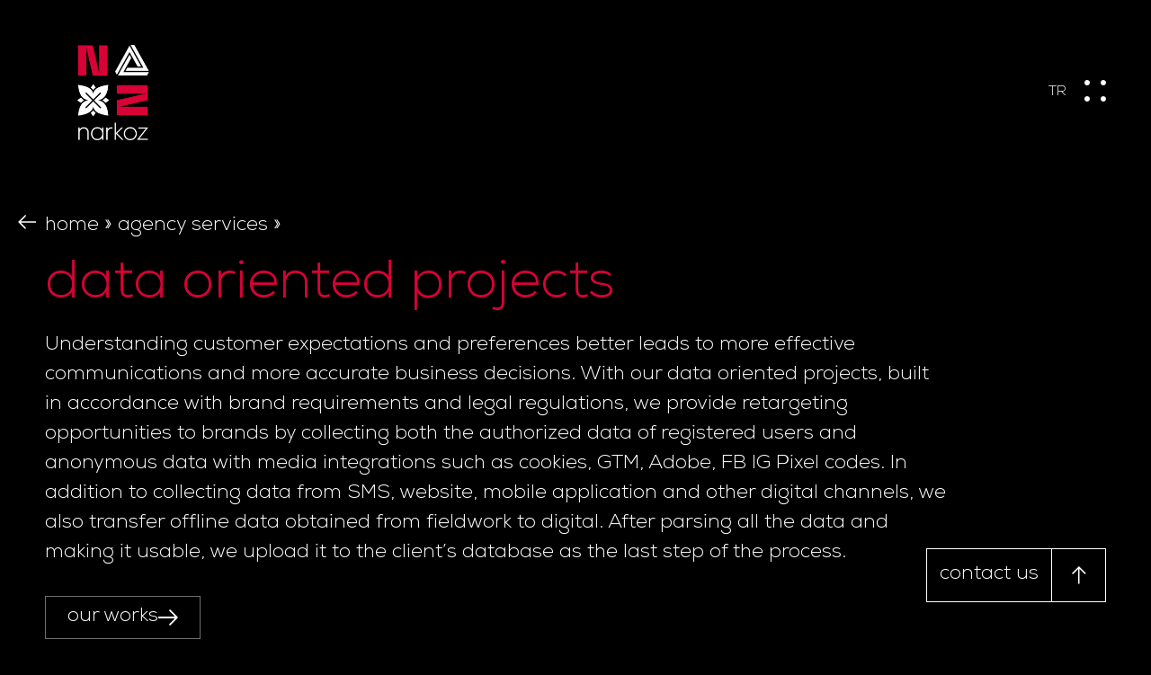

--- FILE ---
content_type: text/html; charset=UTF-8
request_url: https://narkoz.com.tr/en/data-oriented-projects/
body_size: 18000
content:
<!doctype html><html lang="en-US"><head><script data-no-optimize="1">var litespeed_docref=sessionStorage.getItem("litespeed_docref");litespeed_docref&&(Object.defineProperty(document,"referrer",{get:function(){return litespeed_docref}}),sessionStorage.removeItem("litespeed_docref"));</script> <meta charset="UTF-8"><meta name="viewport" content="width=device-width, initial-scale=1"><link rel="profile" href="https://gmpg.org/xfn/11"><meta name='robots' content='index, follow, max-image-preview:large, max-snippet:-1, max-video-preview:-1' /><link rel="alternate" href="https://narkoz.com.tr/veri-odakli-projeler/" hreflang="tr" /><link rel="alternate" href="https://narkoz.com.tr/en/data-oriented-projects/" hreflang="en" /><title>data oriented projects arşivleri - Narkoz</title><meta name="description" content="Understanding customer expectations and preferences better leads to more effective communications and more accurate business decisions." /><link rel="canonical" href="https://narkoz.com.tr/en/data-oriented-projects/" /><link rel="next" href="https://narkoz.com.tr/en/data-oriented-projects/page/2/" /><meta property="og:locale" content="en_US" /><meta property="og:locale:alternate" content="tr_TR" /><meta property="og:type" content="article" /><meta property="og:title" content="data oriented projects arşivleri - Narkoz" /><meta property="og:description" content="Understanding customer expectations and preferences better leads to more effective communications and more accurate business decisions." /><meta property="og:url" content="https://narkoz.com.tr/en/data-oriented-projects/" /><meta property="og:site_name" content="Narkoz" /><meta name="twitter:card" content="summary_large_image" /> <script type="application/ld+json" class="yoast-schema-graph">{"@context":"https://schema.org","@graph":[{"@type":"CollectionPage","@id":"https://narkoz.com.tr/en/data-oriented-projects/","url":"https://narkoz.com.tr/en/data-oriented-projects/","name":"data oriented projects arşivleri - Narkoz","isPartOf":{"@id":"https://narkoz.com.tr/en/home-page/#website"},"primaryImageOfPage":{"@id":"https://narkoz.com.tr/en/data-oriented-projects/#primaryimage"},"image":{"@id":"https://narkoz.com.tr/en/data-oriented-projects/#primaryimage"},"thumbnailUrl":"https://narkoz.com.tr/wp-content/uploads/2022/12/Frame-1-1.png","description":"Understanding customer expectations and preferences better leads to more effective communications and more accurate business decisions.","breadcrumb":{"@id":"https://narkoz.com.tr/en/data-oriented-projects/#breadcrumb"},"inLanguage":"en-US"},{"@type":"ImageObject","inLanguage":"en-US","@id":"https://narkoz.com.tr/en/data-oriented-projects/#primaryimage","url":"https://narkoz.com.tr/wp-content/uploads/2022/12/Frame-1-1.png","contentUrl":"https://narkoz.com.tr/wp-content/uploads/2022/12/Frame-1-1.png","width":1400,"height":788},{"@type":"BreadcrumbList","@id":"https://narkoz.com.tr/en/data-oriented-projects/#breadcrumb","itemListElement":[{"@type":"ListItem","position":1,"name":"home","item":"https://narkoz.com.tr/en/home-page/"},{"@type":"ListItem","position":2,"name":"agency services","item":"https://narkoz.com.tr/en/agency/"},{"@type":"ListItem","position":3,"name":"data oriented projects"}]},{"@type":"WebSite","@id":"https://narkoz.com.tr/en/home-page/#website","url":"https://narkoz.com.tr/en/home-page/","name":"Narkoz","description":"Dijital Pazarlama Şirketi - Digital Marketing Company","publisher":{"@id":"https://narkoz.com.tr/en/home-page/#organization"},"alternateName":"Dijital Reklam ve Mobil Pazarlama","potentialAction":[{"@type":"SearchAction","target":{"@type":"EntryPoint","urlTemplate":"https://narkoz.com.tr/en/home-page/?s={search_term_string}"},"query-input":{"@type":"PropertyValueSpecification","valueRequired":true,"valueName":"search_term_string"}}],"inLanguage":"en-US"},{"@type":"Organization","@id":"https://narkoz.com.tr/en/home-page/#organization","name":"Narkoz","alternateName":"Dijital Reklam ve Mobil Pazarlama","url":"https://narkoz.com.tr/en/home-page/","logo":{"@type":"ImageObject","inLanguage":"en-US","@id":"https://narkoz.com.tr/en/home-page/#/schema/logo/image/","url":"https://narkoz.com.tr/wp-content/uploads/2022/08/narkoz-w-r-logo.png","contentUrl":"https://narkoz.com.tr/wp-content/uploads/2022/08/narkoz-w-r-logo.png","width":152,"height":200,"caption":"Narkoz"},"image":{"@id":"https://narkoz.com.tr/en/home-page/#/schema/logo/image/"}}]}</script> <link rel='dns-prefetch' href='//pacificbirdstudies.com' /><link rel="alternate" type="application/rss+xml" title="Narkoz &raquo; Feed" href="https://narkoz.com.tr/en/feed/" /><link rel="alternate" type="application/rss+xml" title="Narkoz &raquo; Comments Feed" href="https://narkoz.com.tr/en/comments/feed/" /><link rel="alternate" type="application/rss+xml" title="Narkoz &raquo; data oriented projects Çalışma Alanı Feed" href="https://narkoz.com.tr/en/data-oriented-projects/feed/" /><style id='wp-img-auto-sizes-contain-inline-css'>img:is([sizes=auto i],[sizes^="auto," i]){contain-intrinsic-size:3000px 1500px}
/*# sourceURL=wp-img-auto-sizes-contain-inline-css */</style><link data-optimized="2" rel="stylesheet" href="https://narkoz.com.tr/wp-content/litespeed/css/3c48b041b7e2c82d06bf731daddbf503.css?ver=67416" /><style id='global-styles-inline-css'>:root{--wp--preset--aspect-ratio--square: 1;--wp--preset--aspect-ratio--4-3: 4/3;--wp--preset--aspect-ratio--3-4: 3/4;--wp--preset--aspect-ratio--3-2: 3/2;--wp--preset--aspect-ratio--2-3: 2/3;--wp--preset--aspect-ratio--16-9: 16/9;--wp--preset--aspect-ratio--9-16: 9/16;--wp--preset--color--black: #000000;--wp--preset--color--cyan-bluish-gray: #abb8c3;--wp--preset--color--white: #ffffff;--wp--preset--color--pale-pink: #f78da7;--wp--preset--color--vivid-red: #cf2e2e;--wp--preset--color--luminous-vivid-orange: #ff6900;--wp--preset--color--luminous-vivid-amber: #fcb900;--wp--preset--color--light-green-cyan: #7bdcb5;--wp--preset--color--vivid-green-cyan: #00d084;--wp--preset--color--pale-cyan-blue: #8ed1fc;--wp--preset--color--vivid-cyan-blue: #0693e3;--wp--preset--color--vivid-purple: #9b51e0;--wp--preset--gradient--vivid-cyan-blue-to-vivid-purple: linear-gradient(135deg,rgb(6,147,227) 0%,rgb(155,81,224) 100%);--wp--preset--gradient--light-green-cyan-to-vivid-green-cyan: linear-gradient(135deg,rgb(122,220,180) 0%,rgb(0,208,130) 100%);--wp--preset--gradient--luminous-vivid-amber-to-luminous-vivid-orange: linear-gradient(135deg,rgb(252,185,0) 0%,rgb(255,105,0) 100%);--wp--preset--gradient--luminous-vivid-orange-to-vivid-red: linear-gradient(135deg,rgb(255,105,0) 0%,rgb(207,46,46) 100%);--wp--preset--gradient--very-light-gray-to-cyan-bluish-gray: linear-gradient(135deg,rgb(238,238,238) 0%,rgb(169,184,195) 100%);--wp--preset--gradient--cool-to-warm-spectrum: linear-gradient(135deg,rgb(74,234,220) 0%,rgb(151,120,209) 20%,rgb(207,42,186) 40%,rgb(238,44,130) 60%,rgb(251,105,98) 80%,rgb(254,248,76) 100%);--wp--preset--gradient--blush-light-purple: linear-gradient(135deg,rgb(255,206,236) 0%,rgb(152,150,240) 100%);--wp--preset--gradient--blush-bordeaux: linear-gradient(135deg,rgb(254,205,165) 0%,rgb(254,45,45) 50%,rgb(107,0,62) 100%);--wp--preset--gradient--luminous-dusk: linear-gradient(135deg,rgb(255,203,112) 0%,rgb(199,81,192) 50%,rgb(65,88,208) 100%);--wp--preset--gradient--pale-ocean: linear-gradient(135deg,rgb(255,245,203) 0%,rgb(182,227,212) 50%,rgb(51,167,181) 100%);--wp--preset--gradient--electric-grass: linear-gradient(135deg,rgb(202,248,128) 0%,rgb(113,206,126) 100%);--wp--preset--gradient--midnight: linear-gradient(135deg,rgb(2,3,129) 0%,rgb(40,116,252) 100%);--wp--preset--font-size--small: 13px;--wp--preset--font-size--medium: 20px;--wp--preset--font-size--large: 36px;--wp--preset--font-size--x-large: 42px;--wp--preset--spacing--20: 0.44rem;--wp--preset--spacing--30: 0.67rem;--wp--preset--spacing--40: 1rem;--wp--preset--spacing--50: 1.5rem;--wp--preset--spacing--60: 2.25rem;--wp--preset--spacing--70: 3.38rem;--wp--preset--spacing--80: 5.06rem;--wp--preset--shadow--natural: 6px 6px 9px rgba(0, 0, 0, 0.2);--wp--preset--shadow--deep: 12px 12px 50px rgba(0, 0, 0, 0.4);--wp--preset--shadow--sharp: 6px 6px 0px rgba(0, 0, 0, 0.2);--wp--preset--shadow--outlined: 6px 6px 0px -3px rgb(255, 255, 255), 6px 6px rgb(0, 0, 0);--wp--preset--shadow--crisp: 6px 6px 0px rgb(0, 0, 0);}:where(.is-layout-flex){gap: 0.5em;}:where(.is-layout-grid){gap: 0.5em;}body .is-layout-flex{display: flex;}.is-layout-flex{flex-wrap: wrap;align-items: center;}.is-layout-flex > :is(*, div){margin: 0;}body .is-layout-grid{display: grid;}.is-layout-grid > :is(*, div){margin: 0;}:where(.wp-block-columns.is-layout-flex){gap: 2em;}:where(.wp-block-columns.is-layout-grid){gap: 2em;}:where(.wp-block-post-template.is-layout-flex){gap: 1.25em;}:where(.wp-block-post-template.is-layout-grid){gap: 1.25em;}.has-black-color{color: var(--wp--preset--color--black) !important;}.has-cyan-bluish-gray-color{color: var(--wp--preset--color--cyan-bluish-gray) !important;}.has-white-color{color: var(--wp--preset--color--white) !important;}.has-pale-pink-color{color: var(--wp--preset--color--pale-pink) !important;}.has-vivid-red-color{color: var(--wp--preset--color--vivid-red) !important;}.has-luminous-vivid-orange-color{color: var(--wp--preset--color--luminous-vivid-orange) !important;}.has-luminous-vivid-amber-color{color: var(--wp--preset--color--luminous-vivid-amber) !important;}.has-light-green-cyan-color{color: var(--wp--preset--color--light-green-cyan) !important;}.has-vivid-green-cyan-color{color: var(--wp--preset--color--vivid-green-cyan) !important;}.has-pale-cyan-blue-color{color: var(--wp--preset--color--pale-cyan-blue) !important;}.has-vivid-cyan-blue-color{color: var(--wp--preset--color--vivid-cyan-blue) !important;}.has-vivid-purple-color{color: var(--wp--preset--color--vivid-purple) !important;}.has-black-background-color{background-color: var(--wp--preset--color--black) !important;}.has-cyan-bluish-gray-background-color{background-color: var(--wp--preset--color--cyan-bluish-gray) !important;}.has-white-background-color{background-color: var(--wp--preset--color--white) !important;}.has-pale-pink-background-color{background-color: var(--wp--preset--color--pale-pink) !important;}.has-vivid-red-background-color{background-color: var(--wp--preset--color--vivid-red) !important;}.has-luminous-vivid-orange-background-color{background-color: var(--wp--preset--color--luminous-vivid-orange) !important;}.has-luminous-vivid-amber-background-color{background-color: var(--wp--preset--color--luminous-vivid-amber) !important;}.has-light-green-cyan-background-color{background-color: var(--wp--preset--color--light-green-cyan) !important;}.has-vivid-green-cyan-background-color{background-color: var(--wp--preset--color--vivid-green-cyan) !important;}.has-pale-cyan-blue-background-color{background-color: var(--wp--preset--color--pale-cyan-blue) !important;}.has-vivid-cyan-blue-background-color{background-color: var(--wp--preset--color--vivid-cyan-blue) !important;}.has-vivid-purple-background-color{background-color: var(--wp--preset--color--vivid-purple) !important;}.has-black-border-color{border-color: var(--wp--preset--color--black) !important;}.has-cyan-bluish-gray-border-color{border-color: var(--wp--preset--color--cyan-bluish-gray) !important;}.has-white-border-color{border-color: var(--wp--preset--color--white) !important;}.has-pale-pink-border-color{border-color: var(--wp--preset--color--pale-pink) !important;}.has-vivid-red-border-color{border-color: var(--wp--preset--color--vivid-red) !important;}.has-luminous-vivid-orange-border-color{border-color: var(--wp--preset--color--luminous-vivid-orange) !important;}.has-luminous-vivid-amber-border-color{border-color: var(--wp--preset--color--luminous-vivid-amber) !important;}.has-light-green-cyan-border-color{border-color: var(--wp--preset--color--light-green-cyan) !important;}.has-vivid-green-cyan-border-color{border-color: var(--wp--preset--color--vivid-green-cyan) !important;}.has-pale-cyan-blue-border-color{border-color: var(--wp--preset--color--pale-cyan-blue) !important;}.has-vivid-cyan-blue-border-color{border-color: var(--wp--preset--color--vivid-cyan-blue) !important;}.has-vivid-purple-border-color{border-color: var(--wp--preset--color--vivid-purple) !important;}.has-vivid-cyan-blue-to-vivid-purple-gradient-background{background: var(--wp--preset--gradient--vivid-cyan-blue-to-vivid-purple) !important;}.has-light-green-cyan-to-vivid-green-cyan-gradient-background{background: var(--wp--preset--gradient--light-green-cyan-to-vivid-green-cyan) !important;}.has-luminous-vivid-amber-to-luminous-vivid-orange-gradient-background{background: var(--wp--preset--gradient--luminous-vivid-amber-to-luminous-vivid-orange) !important;}.has-luminous-vivid-orange-to-vivid-red-gradient-background{background: var(--wp--preset--gradient--luminous-vivid-orange-to-vivid-red) !important;}.has-very-light-gray-to-cyan-bluish-gray-gradient-background{background: var(--wp--preset--gradient--very-light-gray-to-cyan-bluish-gray) !important;}.has-cool-to-warm-spectrum-gradient-background{background: var(--wp--preset--gradient--cool-to-warm-spectrum) !important;}.has-blush-light-purple-gradient-background{background: var(--wp--preset--gradient--blush-light-purple) !important;}.has-blush-bordeaux-gradient-background{background: var(--wp--preset--gradient--blush-bordeaux) !important;}.has-luminous-dusk-gradient-background{background: var(--wp--preset--gradient--luminous-dusk) !important;}.has-pale-ocean-gradient-background{background: var(--wp--preset--gradient--pale-ocean) !important;}.has-electric-grass-gradient-background{background: var(--wp--preset--gradient--electric-grass) !important;}.has-midnight-gradient-background{background: var(--wp--preset--gradient--midnight) !important;}.has-small-font-size{font-size: var(--wp--preset--font-size--small) !important;}.has-medium-font-size{font-size: var(--wp--preset--font-size--medium) !important;}.has-large-font-size{font-size: var(--wp--preset--font-size--large) !important;}.has-x-large-font-size{font-size: var(--wp--preset--font-size--x-large) !important;}
/*# sourceURL=global-styles-inline-css */</style><style id='classic-theme-styles-inline-css'>/*! This file is auto-generated */
.wp-block-button__link{color:#fff;background-color:#32373c;border-radius:9999px;box-shadow:none;text-decoration:none;padding:calc(.667em + 2px) calc(1.333em + 2px);font-size:1.125em}.wp-block-file__button{background:#32373c;color:#fff;text-decoration:none}
/*# sourceURL=/wp-includes/css/classic-themes.min.css */</style> <script type="litespeed/javascript" data-src="https://narkoz.com.tr/wp-includes/js/jquery/jquery.min.js" id="jquery-core-js"></script> <script id="jet-swiper-js-after" type="litespeed/javascript">const JetSwiper=window.Swiper;window.Swiper=undefined</script> <link rel="https://api.w.org/" href="https://narkoz.com.tr/wp-json/" /><link rel="alternate" title="JSON" type="application/json" href="https://narkoz.com.tr/wp-json/wp/v2/calisma-alanlarimiz/81" /><link rel="EditURI" type="application/rsd+xml" title="RSD" href="https://narkoz.com.tr/xmlrpc.php?rsd" /><meta name="generator" content="WordPress 6.9" /><meta name="generator" content="Elementor 3.31.1; features: additional_custom_breakpoints, e_element_cache; settings: css_print_method-external, google_font-enabled, font_display-auto"> <script type="litespeed/javascript">window.fbAsyncInit=function(){FB.init({appId:'370200438717179',autoLogAppEvents:!0,xfbml:!0,version:'v17.0'})}</script> <script async defer crossorigin="anonymous"
  src="https://connect.facebook.net/en_US/sdk.js"></script> <script type="litespeed/javascript">function launchWhatsAppSignup(){FB.login(function(response){if(response.authResponse){const accessToken=response.authResponse.accessToken}else{console.log('User cancelled login or did not fully authorize.')}},{config_id:'1130200658344861',response_type:'code',override_default_response_type:!0,extras:{setup:{}}})}</script> <style>.e-con.e-parent:nth-of-type(n+4):not(.e-lazyloaded):not(.e-no-lazyload),
				.e-con.e-parent:nth-of-type(n+4):not(.e-lazyloaded):not(.e-no-lazyload) * {
					background-image: none !important;
				}
				@media screen and (max-height: 1024px) {
					.e-con.e-parent:nth-of-type(n+3):not(.e-lazyloaded):not(.e-no-lazyload),
					.e-con.e-parent:nth-of-type(n+3):not(.e-lazyloaded):not(.e-no-lazyload) * {
						background-image: none !important;
					}
				}
				@media screen and (max-height: 640px) {
					.e-con.e-parent:nth-of-type(n+2):not(.e-lazyloaded):not(.e-no-lazyload),
					.e-con.e-parent:nth-of-type(n+2):not(.e-lazyloaded):not(.e-no-lazyload) * {
						background-image: none !important;
					}
				}</style><meta name="theme-color" content="#000000"><link rel="icon" href="https://narkoz.com.tr/wp-content/uploads/2022/08/narkoz-r-favicon.png" sizes="32x32" /><link rel="icon" href="https://narkoz.com.tr/wp-content/uploads/2022/08/narkoz-r-favicon.png" sizes="192x192" /><link rel="apple-touch-icon" href="https://narkoz.com.tr/wp-content/uploads/2022/08/narkoz-r-favicon.png" /><meta name="msapplication-TileImage" content="https://narkoz.com.tr/wp-content/uploads/2022/08/narkoz-r-favicon.png" /></head><body data-rsssl=1 class="archive tax-calisma-alanlarimiz term-data-oriented-projects term-81 wp-custom-logo wp-theme-hello-elementor elementor-default elementor-template-full-width elementor-kit-1652 elementor-page-1994"><a class="skip-link screen-reader-text" href="#content">Skip to content</a><div data-elementor-type="header" data-elementor-id="16" class="elementor elementor-16 elementor-location-header" data-elementor-post-type="elementor_library"><nav class="elementor-section elementor-top-section elementor-element elementor-element-401c5546 elementor-section-height-min-height elementor-section-full_width elementor-section-height-default elementor-section-items-middle" data-id="401c5546" data-element_type="section"><div class="elementor-container elementor-column-gap-no"><div class="elementor-column elementor-col-50 elementor-top-column elementor-element elementor-element-63d103f7" data-id="63d103f7" data-element_type="column"><div class="elementor-widget-wrap elementor-element-populated"><div class="elementor-element elementor-element-184a9fd6 elementor-widget__width-auto elementor-widget elementor-widget-theme-site-logo elementor-widget-image" data-id="184a9fd6" data-element_type="widget" data-widget_type="theme-site-logo.default"><div class="elementor-widget-container">
<a href="https://narkoz.com.tr/en/home-page/">
<img data-lazyloaded="1" src="[data-uri]" width="152" height="200" data-src="https://narkoz.com.tr/wp-content/uploads/2022/08/narkoz-w-r-logo.png" class="attachment-full size-full wp-image-53" alt="" />				</a></div></div></div></div><div class="elementor-column elementor-col-50 elementor-top-column elementor-element elementor-element-43fcfb3c" data-id="43fcfb3c" data-element_type="column"><div class="elementor-widget-wrap elementor-element-populated"><div class="elementor-element elementor-element-b402e53 elementor-widget__width-auto cpel-switcher--layout-horizontal elementor-widget elementor-widget-polylang-language-switcher" data-id="b402e53" data-element_type="widget" data-widget_type="polylang-language-switcher.default"><div class="elementor-widget-container"><nav class="cpel-switcher__nav"><ul class="cpel-switcher__list"><li class="cpel-switcher__lang"><a lang="tr-TR" hreflang="tr-TR" href="https://narkoz.com.tr/veri-odakli-projeler/"><span class="cpel-switcher__code">TR</span></a></li></ul></nav></div></div><div class="elementor-element elementor-element-22ff37a elementor-widget__width-auto elementor-widget elementor-widget-image" data-id="22ff37a" data-element_type="widget" id="closeMenu" data-widget_type="image.default"><div class="elementor-widget-container">
<img data-lazyloaded="1" src="[data-uri]" width="20" height="20" data-src="https://narkoz.com.tr/wp-content/uploads/2022/08/menu-close-icon.png" class="attachment-large size-large wp-image-138" alt="" /></div></div><div class="elementor-element elementor-element-204af40 elementor-widget__width-auto elementor-widget elementor-widget-image" data-id="204af40" data-element_type="widget" id="openMenu" data-widget_type="image.default"><div class="elementor-widget-container">
<img data-lazyloaded="1" src="[data-uri]" width="24" height="24" data-src="https://narkoz.com.tr/wp-content/uploads/2022/08/menu-grid-icon.png" class="attachment-large size-large wp-image-139" alt="" /></div></div></div></div></div></nav><section class="elementor-section elementor-top-section elementor-element elementor-element-a0809a7 elementor-section-boxed elementor-section-height-default elementor-section-height-default" data-id="a0809a7" data-element_type="section" id="headerSec" data-settings="{&quot;background_background&quot;:&quot;classic&quot;}"><div class="elementor-container elementor-column-gap-default"><div class="elementor-column elementor-col-100 elementor-top-column elementor-element elementor-element-ecd406c" data-id="ecd406c" data-element_type="column"><div class="elementor-widget-wrap elementor-element-populated"><div class="elementor-element elementor-element-47057fa elementor-widget elementor-widget-nav-menu" data-id="47057fa" data-element_type="widget" data-settings="{&quot;layout&quot;:&quot;dropdown&quot;,&quot;submenu_icon&quot;:{&quot;value&quot;:&quot;&lt;i class=\&quot;fas fa-plus\&quot;&gt;&lt;\/i&gt;&quot;,&quot;library&quot;:&quot;fa-solid&quot;}}" data-widget_type="nav-menu.default"><div class="elementor-widget-container"><nav class="elementor-nav-menu--dropdown elementor-nav-menu__container" aria-hidden="true"><ul id="menu-2-47057fa" class="elementor-nav-menu"><li class="menu-item menu-item-type-post_type menu-item-object-page menu-item-home menu-item-1959"><a href="https://narkoz.com.tr/en/home-page/" class="elementor-item" tabindex="-1">home page</a></li><li class="menu-item menu-item-type-custom menu-item-object-custom menu-item-has-children menu-item-1962"><a href="#" class="elementor-item elementor-item-anchor" tabindex="-1">solutions</a><ul class="sub-menu elementor-nav-menu--dropdown"><li class="menu-item menu-item-type-taxonomy menu-item-object-calisma-alanlarimiz current-calisma-alanlarimiz-ancestor menu-item-1963"><a href="https://narkoz.com.tr/en/agency/" class="elementor-sub-item" tabindex="-1">agency services</a></li><li class="menu-item menu-item-type-taxonomy menu-item-object-calisma-alanlarimiz menu-item-1965"><a href="https://narkoz.com.tr/en/mobile/" class="elementor-sub-item" tabindex="-1">mobile marketing</a></li><li class="menu-item menu-item-type-taxonomy menu-item-object-calisma-alanlarimiz menu-item-1964"><a href="https://narkoz.com.tr/en/technology/" class="elementor-sub-item" tabindex="-1">marketing technologies</a></li></ul></li><li class="menu-item menu-item-type-post_type menu-item-object-page menu-item-1961"><a href="https://narkoz.com.tr/en/who-we-are/" class="elementor-item" tabindex="-1">who we are</a></li><li class="menu-item menu-item-type-custom menu-item-object-custom menu-item-2078"><a href="/en/career" class="elementor-item" tabindex="-1">career</a></li><li class="menu-item menu-item-type-post_type menu-item-object-page menu-item-1960"><a href="https://narkoz.com.tr/en/contact-us/" class="elementor-item" tabindex="-1">contact us</a></li></ul></nav></div></div><div class="elementor-element elementor-element-64ee989 elementor-widget elementor-widget-html" data-id="64ee989" data-element_type="widget" data-widget_type="html.default"><div class="elementor-widget-container"> <script type="litespeed/javascript">var openMenu=document.getElementById('openMenu')
var closeMenu=document.getElementById('closeMenu')
var menu=document.getElementById('headerSec')
window.addEventListener('click',function(e){if(headerSec.contains(e.target)||openMenu.contains(e.target)){menu.style.right='0%'
closeMenu.style.display='block'
openMenu.style.display='none'}else{menu.style.right='-100%'
closeMenu.style.display='none'
openMenu.style.display='block'}})
window.onload=function(){let menuAccordion=document.querySelector('.has-submenu')
menuAccordion.addEventListener("click",function(e){let dropDownMenu=document.querySelector('.has-submenu').getAttribute('aria-expanded')
if(dropDownMenu=='true'){menuAccordion.children[0].children[0].classList.remove('fa-minus')
menuAccordion.children[0].children[0].classList.add('fa-plus')}else if(dropDownMenu=='false'){menuAccordion.children[0].children[0].classList.remove('fa-plus')
menuAccordion.children[0].children[0].classList.add('fa-minus')}},!1)}</script> </div></div><section class="elementor-section elementor-inner-section elementor-element elementor-element-c5be0aa elementor-section-boxed elementor-section-height-default elementor-section-height-default" data-id="c5be0aa" data-element_type="section"><div class="elementor-container elementor-column-gap-default"><div class="elementor-column elementor-col-100 elementor-inner-column elementor-element elementor-element-0d43cff" data-id="0d43cff" data-element_type="column"><div class="elementor-widget-wrap elementor-element-populated"><div class="elementor-element elementor-element-c319d43 elementor-widget__width-auto elementor-shape-rounded elementor-grid-0 e-grid-align-center elementor-widget elementor-widget-social-icons" data-id="c319d43" data-element_type="widget" data-widget_type="social-icons.default"><div class="elementor-widget-container"><div class="elementor-social-icons-wrapper elementor-grid">
<span class="elementor-grid-item">
<a class="elementor-icon elementor-social-icon elementor-social-icon-linkedin elementor-repeater-item-d1a404f" href="https://www.linkedin.com/company/narkoz" target="_blank">
<span class="elementor-screen-only">Linkedin</span>
<i class="fab fa-linkedin"></i>					</a>
</span></div></div></div><div class="elementor-element elementor-element-5c7f73e elementor-widget elementor-widget-heading" data-id="5c7f73e" data-element_type="widget" data-widget_type="heading.default"><div class="elementor-widget-container">
<span class="elementor-heading-title elementor-size-default">narkoz.com.tr / © 2021 narkoz </span></div></div></div></div></div></section></div></div></div></section></div><div data-elementor-type="archive" data-elementor-id="1994" class="elementor elementor-1994 elementor-location-archive" data-elementor-post-type="elementor_library"><section class="elementor-section elementor-top-section elementor-element elementor-element-be0b05f elementor-section-boxed elementor-section-height-default elementor-section-height-default" data-id="be0b05f" data-element_type="section"><div class="elementor-container elementor-column-gap-no"><div class="elementor-column elementor-col-100 elementor-top-column elementor-element elementor-element-6be9258" data-id="6be9258" data-element_type="column"><div class="elementor-widget-wrap elementor-element-populated"><div class="elementor-element elementor-element-7eb2113 elementor-widget__width-auto elementor-absolute elementor-view-default elementor-widget elementor-widget-icon" data-id="7eb2113" data-element_type="widget" id="back-button" data-settings="{&quot;_position&quot;:&quot;absolute&quot;}" data-widget_type="icon.default"><div class="elementor-widget-container"><div class="elementor-icon-wrapper"><div class="elementor-icon">
<svg xmlns="http://www.w3.org/2000/svg" width="200" height="159.994" viewBox="0 0 200 159.994"><path id="arrow-right" d="M122.342,4.688l-11.2,11.2,59.994,60.8H2.344v16h168.79L111.14,153.5l11.2,11.182,80-80Z" transform="translate(202.344 164.682) rotate(180)" fill="#fff"></path></svg></div></div></div></div><div class="elementor-element elementor-element-f61e695 elementor-widget elementor-widget-breadcrumbs" data-id="f61e695" data-element_type="widget" data-widget_type="breadcrumbs.default"><div class="elementor-widget-container"><p id="breadcrumbs"><span><span><a href="https://narkoz.com.tr/en/home-page/">home</a></span> » <span><a href="https://narkoz.com.tr/en/agency/">agency services</a></span> » <span class="breadcrumb_last" aria-current="page">data oriented projects</span></span></p></div></div><div class="elementor-element elementor-element-1fbf2a8 elementor-widget elementor-widget-heading" data-id="1fbf2a8" data-element_type="widget" data-widget_type="heading.default"><div class="elementor-widget-container"><h2 class="elementor-heading-title elementor-size-default">data oriented projects</h2></div></div><div class="elementor-element elementor-element-e248498 elementor-widget elementor-widget-text-editor" data-id="e248498" data-element_type="widget" data-widget_type="text-editor.default"><div class="elementor-widget-container">
Understanding customer expectations and preferences better leads to more effective communications and more accurate business decisions. With our data oriented projects, built in accordance with brand requirements and legal regulations, we provide retargeting opportunities to brands by collecting both the authorized data of registered users and anonymous data with media integrations such as cookies, GTM, Adobe, FB IG Pixel codes. In addition to collecting data from SMS, website, mobile application and other digital channels, we also transfer offline data obtained from fieldwork to digital. After parsing all the data and making it usable, we upload it to the client&#8217;s database as the last step of the process.</div></div><div class="elementor-element elementor-element-9c0dfc9 elementor-widget__width-auto jedv-enabled--yes elementor-widget elementor-widget-button" data-id="9c0dfc9" data-element_type="widget" id="islerimiz-btn" data-widget_type="button.default"><div class="elementor-widget-container"><div class="elementor-button-wrapper">
<a class="elementor-button elementor-size-sm" role="button">
<span class="elementor-button-content-wrapper">
<span class="elementor-button-icon">
<svg xmlns="http://www.w3.org/2000/svg" width="200" height="159.994" viewBox="0 0 200 159.994"><path id="arrow-right" d="M122.342,4.688l-11.2,11.2,59.994,60.8H2.344v16h168.79L111.14,153.5l11.2,11.182,80-80Z" transform="translate(-2.344 -4.688)" fill="#fff"></path></svg>			</span>
<span class="elementor-button-text">our works</span>
</span>
</a></div></div></div><section class="elementor-section elementor-inner-section elementor-element elementor-element-b5f220f elementor-section-boxed elementor-section-height-default elementor-section-height-default" data-id="b5f220f" data-element_type="section" id="yapilan-isler"><div class="elementor-container elementor-column-gap-no"><div class="elementor-column elementor-col-100 elementor-inner-column elementor-element elementor-element-aaa975d" data-id="aaa975d" data-element_type="column"><div class="elementor-widget-wrap elementor-element-populated"><div class="elementor-element elementor-element-b594615 elementor-widget elementor-widget-jet-listing-grid" data-id="b594615" data-element_type="widget" data-settings="{&quot;columns&quot;:&quot;3&quot;,&quot;columns_tablet&quot;:&quot;3&quot;,&quot;columns_mobile&quot;:&quot;2&quot;}" data-widget_type="jet-listing-grid.default"><div class="elementor-widget-container"><div class="jet-listing-grid jet-listing"><div class="jet-listing-grid__items grid-col-desk-3 grid-col-tablet-3 grid-col-mobile-2 jet-listing-grid--319 jet-equal-columns__wrapper" data-queried-id="81|WP_Term" data-nav="{&quot;enabled&quot;:true,&quot;type&quot;:&quot;scroll&quot;,&quot;more_el&quot;:null,&quot;query&quot;:{&quot;query_id&quot;:9},&quot;widget_settings&quot;:{&quot;lisitng_id&quot;:319,&quot;posts_num&quot;:10,&quot;columns&quot;:3,&quot;columns_tablet&quot;:3,&quot;columns_mobile&quot;:2,&quot;column_min_width&quot;:240,&quot;column_min_width_tablet&quot;:240,&quot;column_min_width_mobile&quot;:240,&quot;inline_columns_css&quot;:false,&quot;is_archive_template&quot;:&quot;&quot;,&quot;post_status&quot;:[&quot;publish&quot;],&quot;use_random_posts_num&quot;:&quot;&quot;,&quot;max_posts_num&quot;:9,&quot;not_found_message&quot;:&quot;No data was found&quot;,&quot;is_masonry&quot;:false,&quot;equal_columns_height&quot;:&quot;yes&quot;,&quot;use_load_more&quot;:&quot;yes&quot;,&quot;load_more_id&quot;:&quot;&quot;,&quot;load_more_type&quot;:&quot;scroll&quot;,&quot;load_more_offset&quot;:{&quot;unit&quot;:&quot;px&quot;,&quot;size&quot;:0,&quot;sizes&quot;:[]},&quot;use_custom_post_types&quot;:&quot;&quot;,&quot;custom_post_types&quot;:[],&quot;hide_widget_if&quot;:&quot;&quot;,&quot;carousel_enabled&quot;:&quot;&quot;,&quot;slides_to_scroll&quot;:&quot;1&quot;,&quot;arrows&quot;:&quot;true&quot;,&quot;arrow_icon&quot;:&quot;fa fa-angle-left&quot;,&quot;dots&quot;:&quot;&quot;,&quot;autoplay&quot;:&quot;true&quot;,&quot;pause_on_hover&quot;:&quot;true&quot;,&quot;autoplay_speed&quot;:5000,&quot;infinite&quot;:&quot;true&quot;,&quot;center_mode&quot;:&quot;&quot;,&quot;effect&quot;:&quot;slide&quot;,&quot;speed&quot;:500,&quot;inject_alternative_items&quot;:&quot;&quot;,&quot;injection_items&quot;:[],&quot;scroll_slider_enabled&quot;:&quot;&quot;,&quot;scroll_slider_on&quot;:[&quot;desktop&quot;,&quot;tablet&quot;,&quot;mobile&quot;],&quot;custom_query&quot;:&quot;yes&quot;,&quot;custom_query_id&quot;:&quot;9&quot;,&quot;_element_id&quot;:&quot;&quot;,&quot;collapse_first_last_gap&quot;:false,&quot;list_tag_selection&quot;:&quot;&quot;,&quot;list_items_wrapper_tag&quot;:&quot;div&quot;,&quot;list_item_tag&quot;:&quot;div&quot;,&quot;empty_items_wrapper_tag&quot;:&quot;div&quot;}}" data-page="1" data-pages="5" data-listing-source="query" data-listing-id="319" data-query-id="9"><div class="jet-listing-grid__item jet-listing-dynamic-post-1833 jet-equal-columns" data-post-id="1833"  ><div data-elementor-type="jet-listing-items" data-elementor-id="319" class="elementor elementor-319" data-elementor-post-type="jet-engine"><section class="elementor-section elementor-top-section elementor-element elementor-element-fa5a9b9 is-gorsel elementor-section-boxed elementor-section-height-default elementor-section-height-default" data-id="fa5a9b9" data-element_type="section"><div class="elementor-container elementor-column-gap-no"><div class="elementor-column elementor-col-100 elementor-top-column elementor-element elementor-element-7daf250" data-id="7daf250" data-element_type="column"><div class="elementor-widget-wrap elementor-element-populated"><div class="elementor-element elementor-element-82a12c6 elementor-widget elementor-widget-image" data-id="82a12c6" data-element_type="widget" data-widget_type="image.default"><div class="elementor-widget-container">
<a href="#elementor-action%3Aaction%3Dpopup%3Aopen%26settings%3DeyJpZCI6IjM5OCIsInRvZ2dsZSI6ZmFsc2V9">
<img data-lazyloaded="1" src="[data-uri]" loading="lazy" width="700" height="394" data-src="https://narkoz.com.tr/wp-content/uploads/2022/08/magnum-1.png" class="attachment-large size-large wp-image-764" alt="" data-srcset="https://narkoz.com.tr/wp-content/uploads/2022/08/magnum-1.png 700w, https://narkoz.com.tr/wp-content/uploads/2022/08/magnum-1-300x169.png 300w" data-sizes="(max-width: 700px) 100vw, 700px" />								</a></div></div><div class="elementor-element elementor-element-7483312 elementor-absolute popup-post-slug elementor-hidden-desktop elementor-hidden-tablet elementor-hidden-mobile elementor-widget elementor-widget-jet-listing-dynamic-field" data-id="7483312" data-element_type="widget" data-settings="{&quot;_position&quot;:&quot;absolute&quot;}" data-widget_type="jet-listing-dynamic-field.default"><div class="elementor-widget-container"><div class="jet-listing jet-listing-dynamic-field display-inline"><div class="jet-listing-dynamic-field__inline-wrap"><div class="jet-listing-dynamic-field__content">magnum-summer-sweepstakes</div></div></div></div></div></div></div></div></section></div></div><div class="jet-listing-grid__item jet-listing-dynamic-post-1829 jet-equal-columns" data-post-id="1829"  ><div data-elementor-type="jet-listing-items" data-elementor-id="319" class="elementor elementor-319" data-elementor-post-type="jet-engine"><section class="elementor-section elementor-top-section elementor-element elementor-element-fa5a9b9 is-gorsel elementor-section-boxed elementor-section-height-default elementor-section-height-default" data-id="fa5a9b9" data-element_type="section"><div class="elementor-container elementor-column-gap-no"><div class="elementor-column elementor-col-100 elementor-top-column elementor-element elementor-element-7daf250" data-id="7daf250" data-element_type="column"><div class="elementor-widget-wrap elementor-element-populated"><div class="elementor-element elementor-element-82a12c6 elementor-widget elementor-widget-image" data-id="82a12c6" data-element_type="widget" data-widget_type="image.default"><div class="elementor-widget-container">
<a href="#elementor-action%3Aaction%3Dpopup%3Aopen%26settings%3DeyJpZCI6IjM5OCIsInRvZ2dsZSI6ZmFsc2V9">
<img data-lazyloaded="1" src="[data-uri]" loading="lazy" width="700" height="394" data-src="https://narkoz.com.tr/wp-content/uploads/2022/08/magnum-anket-4.png" class="attachment-large size-large wp-image-749" alt="" data-srcset="https://narkoz.com.tr/wp-content/uploads/2022/08/magnum-anket-4.png 700w, https://narkoz.com.tr/wp-content/uploads/2022/08/magnum-anket-4-300x169.png 300w" data-sizes="(max-width: 700px) 100vw, 700px" />								</a></div></div><div class="elementor-element elementor-element-7483312 elementor-absolute popup-post-slug elementor-hidden-desktop elementor-hidden-tablet elementor-hidden-mobile elementor-widget elementor-widget-jet-listing-dynamic-field" data-id="7483312" data-element_type="widget" data-settings="{&quot;_position&quot;:&quot;absolute&quot;}" data-widget_type="jet-listing-dynamic-field.default"><div class="elementor-widget-container"><div class="jet-listing jet-listing-dynamic-field display-inline"><div class="jet-listing-dynamic-field__inline-wrap"><div class="jet-listing-dynamic-field__content">magnum-summer-sweepstakes-survey-integration</div></div></div></div></div></div></div></div></section></div></div><div class="jet-listing-grid__item jet-listing-dynamic-post-1828 jet-equal-columns" data-post-id="1828"  ><div data-elementor-type="jet-listing-items" data-elementor-id="319" class="elementor elementor-319" data-elementor-post-type="jet-engine"><section class="elementor-section elementor-top-section elementor-element elementor-element-fa5a9b9 is-gorsel elementor-section-boxed elementor-section-height-default elementor-section-height-default" data-id="fa5a9b9" data-element_type="section"><div class="elementor-container elementor-column-gap-no"><div class="elementor-column elementor-col-100 elementor-top-column elementor-element elementor-element-7daf250" data-id="7daf250" data-element_type="column"><div class="elementor-widget-wrap elementor-element-populated"><div class="elementor-element elementor-element-82a12c6 elementor-widget elementor-widget-image" data-id="82a12c6" data-element_type="widget" data-widget_type="image.default"><div class="elementor-widget-container">
<a href="#elementor-action%3Aaction%3Dpopup%3Aopen%26settings%3DeyJpZCI6IjM5OCIsInRvZ2dsZSI6ZmFsc2V9">
<img data-lazyloaded="1" src="[data-uri]" loading="lazy" width="700" height="394" data-src="https://narkoz.com.tr/wp-content/uploads/2022/08/calve-1.png" class="attachment-large size-large wp-image-735" alt="" data-srcset="https://narkoz.com.tr/wp-content/uploads/2022/08/calve-1.png 700w, https://narkoz.com.tr/wp-content/uploads/2022/08/calve-1-300x169.png 300w" data-sizes="(max-width: 700px) 100vw, 700px" />								</a></div></div><div class="elementor-element elementor-element-7483312 elementor-absolute popup-post-slug elementor-hidden-desktop elementor-hidden-tablet elementor-hidden-mobile elementor-widget elementor-widget-jet-listing-dynamic-field" data-id="7483312" data-element_type="widget" data-settings="{&quot;_position&quot;:&quot;absolute&quot;}" data-widget_type="jet-listing-dynamic-field.default"><div class="elementor-widget-container"><div class="jet-listing jet-listing-dynamic-field display-inline"><div class="jet-listing-dynamic-field__inline-wrap"><div class="jet-listing-dynamic-field__content">yazin-keyfini-calve-ile-cikar-2</div></div></div></div></div></div></div></div></section></div></div><div class="jet-listing-grid__item jet-listing-dynamic-post-1830 jet-equal-columns" data-post-id="1830"  ><div data-elementor-type="jet-listing-items" data-elementor-id="319" class="elementor elementor-319" data-elementor-post-type="jet-engine"><section class="elementor-section elementor-top-section elementor-element elementor-element-fa5a9b9 is-gorsel elementor-section-boxed elementor-section-height-default elementor-section-height-default" data-id="fa5a9b9" data-element_type="section"><div class="elementor-container elementor-column-gap-no"><div class="elementor-column elementor-col-100 elementor-top-column elementor-element elementor-element-7daf250" data-id="7daf250" data-element_type="column"><div class="elementor-widget-wrap elementor-element-populated"><div class="elementor-element elementor-element-82a12c6 elementor-widget elementor-widget-image" data-id="82a12c6" data-element_type="widget" data-widget_type="image.default"><div class="elementor-widget-container">
<a href="#elementor-action%3Aaction%3Dpopup%3Aopen%26settings%3DeyJpZCI6IjM5OCIsInRvZ2dsZSI6ZmFsc2V9">
<img data-lazyloaded="1" src="[data-uri]" loading="lazy" width="700" height="394" data-src="https://narkoz.com.tr/wp-content/uploads/2022/09/cosmix-1.png" class="attachment-large size-large wp-image-790" alt="" data-srcset="https://narkoz.com.tr/wp-content/uploads/2022/09/cosmix-1.png 700w, https://narkoz.com.tr/wp-content/uploads/2022/09/cosmix-1-300x169.png 300w" data-sizes="(max-width: 700px) 100vw, 700px" />								</a></div></div><div class="elementor-element elementor-element-7483312 elementor-absolute popup-post-slug elementor-hidden-desktop elementor-hidden-tablet elementor-hidden-mobile elementor-widget elementor-widget-jet-listing-dynamic-field" data-id="7483312" data-element_type="widget" data-settings="{&quot;_position&quot;:&quot;absolute&quot;}" data-widget_type="jet-listing-dynamic-field.default"><div class="elementor-widget-container"><div class="jet-listing jet-listing-dynamic-field display-inline"><div class="jet-listing-dynamic-field__inline-wrap"><div class="jet-listing-dynamic-field__content">cosmix-uzaya-gonderiyor-2</div></div></div></div></div></div></div></div></section></div></div><div class="jet-listing-grid__item jet-listing-dynamic-post-1832 jet-equal-columns" data-post-id="1832"  ><div data-elementor-type="jet-listing-items" data-elementor-id="319" class="elementor elementor-319" data-elementor-post-type="jet-engine"><section class="elementor-section elementor-top-section elementor-element elementor-element-fa5a9b9 is-gorsel elementor-section-boxed elementor-section-height-default elementor-section-height-default" data-id="fa5a9b9" data-element_type="section"><div class="elementor-container elementor-column-gap-no"><div class="elementor-column elementor-col-100 elementor-top-column elementor-element elementor-element-7daf250" data-id="7daf250" data-element_type="column"><div class="elementor-widget-wrap elementor-element-populated"><div class="elementor-element elementor-element-82a12c6 elementor-widget elementor-widget-image" data-id="82a12c6" data-element_type="widget" data-widget_type="image.default"><div class="elementor-widget-container">
<a href="#elementor-action%3Aaction%3Dpopup%3Aopen%26settings%3DeyJpZCI6IjM5OCIsInRvZ2dsZSI6ZmFsc2V9">
<img data-lazyloaded="1" src="[data-uri]" loading="lazy" width="700" height="394" data-src="https://narkoz.com.tr/wp-content/uploads/2022/08/temiz-sozluk-1.png" class="attachment-large size-large wp-image-768" alt="" data-srcset="https://narkoz.com.tr/wp-content/uploads/2022/08/temiz-sozluk-1.png 700w, https://narkoz.com.tr/wp-content/uploads/2022/08/temiz-sozluk-1-300x169.png 300w" data-sizes="(max-width: 700px) 100vw, 700px" />								</a></div></div><div class="elementor-element elementor-element-7483312 elementor-absolute popup-post-slug elementor-hidden-desktop elementor-hidden-tablet elementor-hidden-mobile elementor-widget elementor-widget-jet-listing-dynamic-field" data-id="7483312" data-element_type="widget" data-settings="{&quot;_position&quot;:&quot;absolute&quot;}" data-widget_type="jet-listing-dynamic-field.default"><div class="elementor-widget-container"><div class="jet-listing jet-listing-dynamic-field display-inline"><div class="jet-listing-dynamic-field__inline-wrap"><div class="jet-listing-dynamic-field__content">temiz-sozluk-sweepstakes</div></div></div></div></div></div></div></div></section></div></div><div class="jet-listing-grid__item jet-listing-dynamic-post-1834 jet-equal-columns" data-post-id="1834"  ><div data-elementor-type="jet-listing-items" data-elementor-id="319" class="elementor elementor-319" data-elementor-post-type="jet-engine"><section class="elementor-section elementor-top-section elementor-element elementor-element-fa5a9b9 is-gorsel elementor-section-boxed elementor-section-height-default elementor-section-height-default" data-id="fa5a9b9" data-element_type="section"><div class="elementor-container elementor-column-gap-no"><div class="elementor-column elementor-col-100 elementor-top-column elementor-element elementor-element-7daf250" data-id="7daf250" data-element_type="column"><div class="elementor-widget-wrap elementor-element-populated"><div class="elementor-element elementor-element-82a12c6 elementor-widget elementor-widget-image" data-id="82a12c6" data-element_type="widget" data-widget_type="image.default"><div class="elementor-widget-container">
<a href="#elementor-action%3Aaction%3Dpopup%3Aopen%26settings%3DeyJpZCI6IjM5OCIsInRvZ2dsZSI6ZmFsc2V9">
<img data-lazyloaded="1" src="[data-uri]" loading="lazy" width="700" height="394" data-src="https://narkoz.com.tr/wp-content/uploads/2022/08/sr-doner-1.png" class="attachment-large size-large wp-image-751" alt="" data-srcset="https://narkoz.com.tr/wp-content/uploads/2022/08/sr-doner-1.png 700w, https://narkoz.com.tr/wp-content/uploads/2022/08/sr-doner-1-300x169.png 300w" data-sizes="(max-width: 700px) 100vw, 700px" />								</a></div></div><div class="elementor-element elementor-element-7483312 elementor-absolute popup-post-slug elementor-hidden-desktop elementor-hidden-tablet elementor-hidden-mobile elementor-widget elementor-widget-jet-listing-dynamic-field" data-id="7483312" data-element_type="widget" data-settings="{&quot;_position&quot;:&quot;absolute&quot;}" data-widget_type="jet-listing-dynamic-field.default"><div class="elementor-widget-container"><div class="jet-listing jet-listing-dynamic-field display-inline"><div class="jet-listing-dynamic-field__inline-wrap"><div class="jet-listing-dynamic-field__content">sr-doner-sweepstakes-campaign</div></div></div></div></div></div></div></div></section></div></div><div class="jet-listing-grid__item jet-listing-dynamic-post-1839 jet-equal-columns" data-post-id="1839"  ><div data-elementor-type="jet-listing-items" data-elementor-id="319" class="elementor elementor-319" data-elementor-post-type="jet-engine"><section class="elementor-section elementor-top-section elementor-element elementor-element-fa5a9b9 is-gorsel elementor-section-boxed elementor-section-height-default elementor-section-height-default" data-id="fa5a9b9" data-element_type="section"><div class="elementor-container elementor-column-gap-no"><div class="elementor-column elementor-col-100 elementor-top-column elementor-element elementor-element-7daf250" data-id="7daf250" data-element_type="column"><div class="elementor-widget-wrap elementor-element-populated"><div class="elementor-element elementor-element-82a12c6 elementor-widget elementor-widget-image" data-id="82a12c6" data-element_type="widget" data-widget_type="image.default"><div class="elementor-widget-container">
<a href="#elementor-action%3Aaction%3Dpopup%3Aopen%26settings%3DeyJpZCI6IjM5OCIsInRvZ2dsZSI6ZmFsc2V9">
<img data-lazyloaded="1" src="[data-uri]" loading="lazy" width="700" height="394" data-src="https://narkoz.com.tr/wp-content/uploads/2022/08/domestos-survivor-1.png" class="attachment-large size-large wp-image-738" alt="" data-srcset="https://narkoz.com.tr/wp-content/uploads/2022/08/domestos-survivor-1.png 700w, https://narkoz.com.tr/wp-content/uploads/2022/08/domestos-survivor-1-300x169.png 300w" data-sizes="(max-width: 700px) 100vw, 700px" />								</a></div></div><div class="elementor-element elementor-element-7483312 elementor-absolute popup-post-slug elementor-hidden-desktop elementor-hidden-tablet elementor-hidden-mobile elementor-widget elementor-widget-jet-listing-dynamic-field" data-id="7483312" data-element_type="widget" data-settings="{&quot;_position&quot;:&quot;absolute&quot;}" data-widget_type="jet-listing-dynamic-field.default"><div class="elementor-widget-container"><div class="jet-listing jet-listing-dynamic-field display-inline"><div class="jet-listing-dynamic-field__inline-wrap"><div class="jet-listing-dynamic-field__content">domestos-survivor-sweepstakes</div></div></div></div></div></div></div></div></section></div></div><div class="jet-listing-grid__item jet-listing-dynamic-post-1840 jet-equal-columns" data-post-id="1840"  ><div data-elementor-type="jet-listing-items" data-elementor-id="319" class="elementor elementor-319" data-elementor-post-type="jet-engine"><section class="elementor-section elementor-top-section elementor-element elementor-element-fa5a9b9 is-gorsel elementor-section-boxed elementor-section-height-default elementor-section-height-default" data-id="fa5a9b9" data-element_type="section"><div class="elementor-container elementor-column-gap-no"><div class="elementor-column elementor-col-100 elementor-top-column elementor-element elementor-element-7daf250" data-id="7daf250" data-element_type="column"><div class="elementor-widget-wrap elementor-element-populated"><div class="elementor-element elementor-element-82a12c6 elementor-widget elementor-widget-image" data-id="82a12c6" data-element_type="widget" data-widget_type="image.default"><div class="elementor-widget-container">
<a href="#elementor-action%3Aaction%3Dpopup%3Aopen%26settings%3DeyJpZCI6IjM5OCIsInRvZ2dsZSI6ZmFsc2V9">
<img data-lazyloaded="1" src="[data-uri]" loading="lazy" width="700" height="394" data-src="https://narkoz.com.tr/wp-content/uploads/2022/08/yumos.png" class="attachment-large size-large wp-image-763" alt="" data-srcset="https://narkoz.com.tr/wp-content/uploads/2022/08/yumos.png 700w, https://narkoz.com.tr/wp-content/uploads/2022/08/yumos-300x169.png 300w" data-sizes="(max-width: 700px) 100vw, 700px" />								</a></div></div><div class="elementor-element elementor-element-7483312 elementor-absolute popup-post-slug elementor-hidden-desktop elementor-hidden-tablet elementor-hidden-mobile elementor-widget elementor-widget-jet-listing-dynamic-field" data-id="7483312" data-element_type="widget" data-settings="{&quot;_position&quot;:&quot;absolute&quot;}" data-widget_type="jet-listing-dynamic-field.default"><div class="elementor-widget-container"><div class="jet-listing jet-listing-dynamic-field display-inline"><div class="jet-listing-dynamic-field__inline-wrap"><div class="jet-listing-dynamic-field__content">yumos-galataport-sweepstakes</div></div></div></div></div></div></div></div></section></div></div><div class="jet-listing-grid__item jet-listing-dynamic-post-1842 jet-equal-columns" data-post-id="1842"  ><div data-elementor-type="jet-listing-items" data-elementor-id="319" class="elementor elementor-319" data-elementor-post-type="jet-engine"><section class="elementor-section elementor-top-section elementor-element elementor-element-fa5a9b9 is-gorsel elementor-section-boxed elementor-section-height-default elementor-section-height-default" data-id="fa5a9b9" data-element_type="section"><div class="elementor-container elementor-column-gap-no"><div class="elementor-column elementor-col-100 elementor-top-column elementor-element elementor-element-7daf250" data-id="7daf250" data-element_type="column"><div class="elementor-widget-wrap elementor-element-populated"><div class="elementor-element elementor-element-82a12c6 elementor-widget elementor-widget-image" data-id="82a12c6" data-element_type="widget" data-widget_type="image.default"><div class="elementor-widget-container">
<a href="#elementor-action%3Aaction%3Dpopup%3Aopen%26settings%3DeyJpZCI6IjM5OCIsInRvZ2dsZSI6ZmFsc2V9">
<img data-lazyloaded="1" src="[data-uri]" loading="lazy" width="700" height="394" data-src="https://narkoz.com.tr/wp-content/uploads/2022/08/knorr-ramazan-1.png" class="attachment-large size-large wp-image-742" alt="" data-srcset="https://narkoz.com.tr/wp-content/uploads/2022/08/knorr-ramazan-1.png 700w, https://narkoz.com.tr/wp-content/uploads/2022/08/knorr-ramazan-1-300x169.png 300w" data-sizes="(max-width: 700px) 100vw, 700px" />								</a></div></div><div class="elementor-element elementor-element-7483312 elementor-absolute popup-post-slug elementor-hidden-desktop elementor-hidden-tablet elementor-hidden-mobile elementor-widget elementor-widget-jet-listing-dynamic-field" data-id="7483312" data-element_type="widget" data-settings="{&quot;_position&quot;:&quot;absolute&quot;}" data-widget_type="jet-listing-dynamic-field.default"><div class="elementor-widget-container"><div class="jet-listing jet-listing-dynamic-field display-inline"><div class="jet-listing-dynamic-field__inline-wrap"><div class="jet-listing-dynamic-field__content">knorr-ramadan-sweepstakes</div></div></div></div></div></div></div></div></section></div></div><div class="jet-listing-grid__item jet-listing-dynamic-post-1843 jet-equal-columns" data-post-id="1843"  ><div data-elementor-type="jet-listing-items" data-elementor-id="319" class="elementor elementor-319" data-elementor-post-type="jet-engine"><section class="elementor-section elementor-top-section elementor-element elementor-element-fa5a9b9 is-gorsel elementor-section-boxed elementor-section-height-default elementor-section-height-default" data-id="fa5a9b9" data-element_type="section"><div class="elementor-container elementor-column-gap-no"><div class="elementor-column elementor-col-100 elementor-top-column elementor-element elementor-element-7daf250" data-id="7daf250" data-element_type="column"><div class="elementor-widget-wrap elementor-element-populated"><div class="elementor-element elementor-element-82a12c6 elementor-widget elementor-widget-image" data-id="82a12c6" data-element_type="widget" data-widget_type="image.default"><div class="elementor-widget-container">
<a href="#elementor-action%3Aaction%3Dpopup%3Aopen%26settings%3DeyJpZCI6IjM5OCIsInRvZ2dsZSI6ZmFsc2V9">
<img data-lazyloaded="1" src="[data-uri]" loading="lazy" width="700" height="394" data-src="https://narkoz.com.tr/wp-content/uploads/2022/09/YKV-form-2.png" class="attachment-large size-large wp-image-872" alt="" data-srcset="https://narkoz.com.tr/wp-content/uploads/2022/09/YKV-form-2.png 700w, https://narkoz.com.tr/wp-content/uploads/2022/09/YKV-form-2-300x169.png 300w" data-sizes="(max-width: 700px) 100vw, 700px" />								</a></div></div><div class="elementor-element elementor-element-7483312 elementor-absolute popup-post-slug elementor-hidden-desktop elementor-hidden-tablet elementor-hidden-mobile elementor-widget elementor-widget-jet-listing-dynamic-field" data-id="7483312" data-element_type="widget" data-settings="{&quot;_position&quot;:&quot;absolute&quot;}" data-widget_type="jet-listing-dynamic-field.default"><div class="elementor-widget-container"><div class="jet-listing jet-listing-dynamic-field display-inline"><div class="jet-listing-dynamic-field__inline-wrap"><div class="jet-listing-dynamic-field__content">yemektekeyifvar-com-user-acquisition-campaigns</div></div></div></div></div></div></div></div></section></div></div></div></div></div></div></div></div></div></section><div class="elementor-element elementor-element-59db229 elementor-widget elementor-widget-html" data-id="59db229" data-element_type="widget" data-widget_type="html.default"><div class="elementor-widget-container"> <script type="litespeed/javascript">let islerBtn=document.getElementById('islerimiz-btn')
let yapilanIsler=document.getElementById('yapilan-isler')
let listingItems=document.querySelectorAll('.jet-listing-grid__items')
yapilanIsler.style.display='none'
document.addEventListener('click',function(e){if(islerBtn.contains(e.target)){islerBtn.style.display='none'
yapilanIsler.style.display='block'}})
let backBtn=document.getElementById('back-button')
backBtn.addEventListener('click',function(e){window.history.back()})
var currentIframe;function fixIframeSizes(){(function($){var bodyHeight=$('iframe').contents().find('body').height();$('.video-iframe').css('height',bodyHeight)})(jQuery)}
function loadIframe(iframeElement){(function($){var slug='/en/works/'+iframeElement.find('.popup-post-slug .jet-listing-dynamic-field__content').first().html().trim();var existCondition=setInterval(function(){if($('#IsIframe').length){clearInterval(existCondition);$('#IsIframe').attr('src',slug);sizeCheckCounter=0;var sizeInterval=setInterval(function(){if(sizeCheckCounter<100){fixIframeSizes();sizeCheckCounter ++}else{clearInterval(sizeInterval)}},100)}
if(currentIframe.closest('.jet-listing-grid__item').is(":first-child")){$('.prev-button').hide();$('.next-button').show()}else if(currentIframe.closest('.jet-listing-grid__item').is(":last-child")){$('.prev-button').show();$('.next-button').hide()}else{$('.prev-button').show();$('.next-button').show()}},50)})(jQuery)}
function nextIframe(){(function($){currentIframe=currentIframe.closest('.jet-listing-grid__item').next().find('.is-gorsel');loadIframe(currentIframe)})(jQuery)}
function prevIframe(){(function($){currentIframe=currentIframe.closest('.jet-listing-grid__item').prev().find('.is-gorsel');loadIframe(currentIframe)})(jQuery)}(function($){$(window).on('resize',function(){fixIframeSizes()});$('.is-gorsel').on('click',function(){currentIframe=$(this);loadIframe($(this))});$(document).ajaxComplete(function(){$('.is-gorsel').on('click',function(){currentIframe=$(this);loadIframe($(this))})});$(document).ready(function(){$.urlParam=function(name){var results=new RegExp('[\?&]'+name+'=([^&#]*)').exec(window.location.href);if(results==null){return null}
return decodeURI(results[1])||0}
if($.urlParam('post')){jQuery(window).on('elementor/frontend/init',function(){elementorFrontend.on('components:init',function(){elementorProFrontend.modules.popup.showPopup({id:398});var slug='/en/works/'+$.urlParam('post');console.log(slug);var existCondition=setInterval(function(){if($('#IsIframe').length){clearInterval(existCondition);$('#IsIframe').attr('src',slug);sizeCheckCounter=0;var sizeInterval=setInterval(function(){if(sizeCheckCounter<100){fixIframeSizes();sizeCheckCounter ++}else{clearInterval(sizeInterval)}},100)}
$('.prev-button').hide();$('.next-button').hide()},50)})})}})})(jQuery)</script> </div></div></div></div></div></section></div><div data-elementor-type="footer" data-elementor-id="1813" class="elementor elementor-1813 elementor-location-footer" data-elementor-post-type="elementor_library"><section class="elementor-section elementor-top-section elementor-element elementor-element-4532fb0 elementor-section-full_width elementor-section-height-default elementor-section-height-default" data-id="4532fb0" data-element_type="section" id="contactBtn" data-settings="{&quot;background_background&quot;:&quot;classic&quot;}"><div class="elementor-container elementor-column-gap-no"><div class="elementor-column elementor-col-100 elementor-top-column elementor-element elementor-element-bf484c3" data-id="bf484c3" data-element_type="column" id="contactBtn"><div class="elementor-widget-wrap elementor-element-populated"><div class="elementor-element elementor-element-3b948e6 elementor-widget elementor-widget-html" data-id="3b948e6" data-element_type="widget" data-widget_type="html.default"><div class="elementor-widget-container"><div class="open-close-btn" id="contactOpenBtn"><div class="container-btn">
<span class="c-text">contact us</span>
<span class='c-icon'>
<img data-lazyloaded="1" src="[data-uri]" width="16" height="20" data-src='https://narkoz.com.tr/wp-content/uploads/2022/08/contact-open-icon.png' />
</span></div></div><div class="open-close-btn" id="contactCloseBtn"><div class="container-btn">
<span class="c-text">close</span>
<span class='c-icon'>
<img data-lazyloaded="1" src="[data-uri]" width="15" height="15" data-src='https://narkoz.com.tr/wp-content/uploads/2022/08/contact-close-icon.png' />
</span></div></div></div></div></div></div></div></section><section class="elementor-section elementor-top-section elementor-element elementor-element-559ec198 elementor-section-content-middle elementor-section-height-min-height elementor-section-boxed elementor-section-height-default elementor-section-items-middle" data-id="559ec198" data-element_type="section" id="contactSec" data-settings="{&quot;background_background&quot;:&quot;classic&quot;}"><div class="elementor-container elementor-column-gap-no"><div class="elementor-column elementor-col-100 elementor-top-column elementor-element elementor-element-3f08f1d" data-id="3f08f1d" data-element_type="column"><div class="elementor-widget-wrap elementor-element-populated"><div class="elementor-element elementor-element-339d019e elementor-widget elementor-widget-heading" data-id="339d019e" data-element_type="widget" data-widget_type="heading.default"><div class="elementor-widget-container"><h1 class="elementor-heading-title elementor-size-default">contact us</h1></div></div><div class="elementor-element elementor-element-3bb5631 elementor-align-left elementor-icon-list--layout-traditional elementor-list-item-link-full_width elementor-widget elementor-widget-icon-list" data-id="3bb5631" data-element_type="widget" data-widget_type="icon-list.default"><div class="elementor-widget-container"><ul class="elementor-icon-list-items"><li class="elementor-icon-list-item">
<a href="tel:+905493852963"><span class="elementor-icon-list-icon">
<i aria-hidden="true" class="fas fa-phone-alt"></i>						</span>
<span class="elementor-icon-list-text">+90 549 385 29 63</span>
</a></li><li class="elementor-icon-list-item">
<a href="mailto:merhaba@narkoz.com.tr"><span class="elementor-icon-list-icon">
<i aria-hidden="true" class="fas fa-mail-bulk"></i>						</span>
<span class="elementor-icon-list-text">merhaba@narkoz.com.tr</span>
</a></li></ul></div></div><div class="elementor-element elementor-element-32723a05 elementor-widget elementor-widget-text-editor" data-id="32723a05" data-element_type="widget" data-widget_type="text-editor.default"><div class="elementor-widget-container"><p><span style="font-weight: 400;">Please submit the form and we&#8217;ll get back to you </span><span style="font-weight: 400;">as soon as possible.</span></p></div></div><div class="elementor-element elementor-element-63f7e366 elementor-button-align-start elementor-widget elementor-widget-form" data-id="63f7e366" data-element_type="widget" data-settings="{&quot;step_next_label&quot;:&quot;Next&quot;,&quot;step_previous_label&quot;:&quot;Previous&quot;,&quot;button_width&quot;:&quot;100&quot;,&quot;step_type&quot;:&quot;number_text&quot;,&quot;step_icon_shape&quot;:&quot;circle&quot;}" data-widget_type="form.default"><div class="elementor-widget-container"><form class="elementor-form" method="post" name="iletişim formu">
<input type="hidden" name="post_id" value="1813"/>
<input type="hidden" name="form_id" value="63f7e366"/>
<input type="hidden" name="referer_title" value="data oriented projects arşivleri - Narkoz" /><div class="elementor-form-fields-wrapper elementor-labels-"><div class="elementor-field-type-text elementor-field-group elementor-column elementor-field-group-name elementor-col-50">
<label for="form-field-name" class="elementor-field-label elementor-screen-only">
name *							</label>
<input size="1" type="text" name="form_fields[name]" id="form-field-name" class="elementor-field elementor-size-sm  elementor-field-textual" placeholder="name *"></div><div class="elementor-field-type-text elementor-field-group elementor-column elementor-field-group-field_15f3cc3 elementor-col-50">
<label for="form-field-field_15f3cc3" class="elementor-field-label elementor-screen-only">
surname *							</label>
<input size="1" type="text" name="form_fields[field_15f3cc3]" id="form-field-field_15f3cc3" class="elementor-field elementor-size-sm  elementor-field-textual" placeholder="surname *"></div><div class="elementor-field-type-tel elementor-field-group elementor-column elementor-field-group-field_d219795 elementor-col-50">
<label for="form-field-field_d219795" class="elementor-field-label elementor-screen-only">
phone *							</label>
<input size="1" type="tel" name="form_fields[field_d219795]" id="form-field-field_d219795" class="elementor-field elementor-size-sm  elementor-field-textual" placeholder="phone *" pattern="[0-9()#&amp;+*-=.]+" title="Only numbers and phone characters (#, -, *, etc) are accepted."></div><div class="elementor-field-type-email elementor-field-group elementor-column elementor-field-group-email elementor-col-50 elementor-field-required">
<label for="form-field-email" class="elementor-field-label elementor-screen-only">
e-mail *							</label>
<input size="1" type="email" name="form_fields[email]" id="form-field-email" class="elementor-field elementor-size-sm  elementor-field-textual" placeholder="e-mail *" required="required" aria-required="true"></div><div class="elementor-field-type-text elementor-field-group elementor-column elementor-field-group-message elementor-col-100">
<label for="form-field-message" class="elementor-field-label elementor-screen-only">
subject *							</label>
<input size="1" type="text" name="form_fields[message]" id="form-field-message" class="elementor-field elementor-size-sm  elementor-field-textual" placeholder="subject *"></div><div class="elementor-field-type-textarea elementor-field-group elementor-column elementor-field-group-field_bac2daf elementor-col-100">
<label for="form-field-field_bac2daf" class="elementor-field-label elementor-screen-only">
your message *							</label><textarea class="elementor-field-textual elementor-field  elementor-size-sm" name="form_fields[field_bac2daf]" id="form-field-field_bac2daf" rows="4" placeholder="your message *"></textarea></div><div class="elementor-field-type-html elementor-field-group elementor-column elementor-field-group-field_7e38162 elementor-col-100">
<br />
<span'>I accept all <a href='#' style='text-decoration: underline; color:#fff;'>Privacy Terms and Conditions</a>.<span></div><div class="elementor-field-group elementor-column elementor-field-type-submit elementor-col-100 e-form__buttons">
<button class="elementor-button elementor-size-sm" type="submit">
<span class="elementor-button-content-wrapper">
<span class="elementor-button-text">send</span>
</span>
</button></div></div></form></div></div><div class="elementor-element elementor-element-4e4bbd73 elementor-widget elementor-widget-html" data-id="4e4bbd73" data-element_type="widget" data-widget_type="html.default"><div class="elementor-widget-container"> <script type="litespeed/javascript">var contactOpenBtn=document.getElementById('contactOpenBtn')
var contactCloseBtn=document.getElementById('contactCloseBtn')
var contactSec=document.getElementById('contactSec')
window.addEventListener('click',function(e){if(contactSec.contains(e.target)||contactOpenBtn.contains(e.target)){contactSec.style.right='0%'
contactOpenBtn.style.display='none'
contactCloseBtn.style.display='block'
openMenu.style.display='none'}else{contactSec.style.right='-100%'
contactOpenBtn.style.display='block'
contactCloseBtn.style.display='none'}})</script> </div></div></div></div></div></section></div> <script type="speculationrules">{"prefetch":[{"source":"document","where":{"and":[{"href_matches":"/*"},{"not":{"href_matches":["/wp-*.php","/wp-admin/*","/wp-content/uploads/*","/wp-content/*","/wp-content/plugins/*","/wp-content/themes/hello-elementor/*","/*\\?(.+)"]}},{"not":{"selector_matches":"a[rel~=\"nofollow\"]"}},{"not":{"selector_matches":".no-prefetch, .no-prefetch a"}}]},"eagerness":"conservative"}]}</script> <div data-elementor-type="popup" data-elementor-id="398" class="elementor elementor-398 elementor-location-popup" data-elementor-settings="{&quot;entrance_animation&quot;:&quot;fadeIn&quot;,&quot;entrance_animation_duration&quot;:{&quot;unit&quot;:&quot;px&quot;,&quot;size&quot;:1.2,&quot;sizes&quot;:[]},&quot;a11y_navigation&quot;:&quot;yes&quot;,&quot;timing&quot;:[]}" data-elementor-post-type="elementor_library"><section class="elementor-section elementor-top-section elementor-element elementor-element-f1dbe88 elementor-section-full_width elementor-section-content-middle elementor-section-height-default elementor-section-height-default" data-id="f1dbe88" data-element_type="section"><div class="elementor-container elementor-column-gap-no"><div class="elementor-column elementor-col-100 elementor-top-column elementor-element elementor-element-eecc7b4" data-id="eecc7b4" data-element_type="column"><div class="elementor-widget-wrap elementor-element-populated"><div class="elementor-element elementor-element-440b1b1 elementor-widget elementor-widget-html" data-id="440b1b1" data-element_type="widget" data-widget_type="html.default"><div class="elementor-widget-container"><div class="video-iframe">      <iframe id="IsIframe" class="video-responsive-iframe" src="" frameborder="0" allow="accelerometer; autoplay; clipboard-write; encrypted-media; gyroscope; picture-in-picture" allowfullscreen></iframe></div><style>.video-iframe {
	position: relative;
	width: 100%;
	overflow: hidden;
  }

  .video-responsive-iframe {
      position: absolute;
      top: 0;
      left: 0;
      bottom: 0;
      right: 0;
      width: 100%;
      height: 100%;
      border: none;
  }</style> <script type="litespeed/javascript">document.addEventListener('DOMContentLiteSpeedLoaded',function(){(function($){$('.prev-button').on('click',function(){prevIframe()});$('.next-button').on('click',function(){nextIframe()})})(jQuery)})</script> </div></div><div class="elementor-element elementor-element-8495526 elementor-widget__width-auto prev-button elementor-view-default elementor-widget elementor-widget-icon" data-id="8495526" data-element_type="widget" data-widget_type="icon.default"><div class="elementor-widget-container"><div class="elementor-icon-wrapper"><div class="elementor-icon">
<svg xmlns="http://www.w3.org/2000/svg" width="23.329" height="46.671" viewBox="0 0 23.329 46.671"><path id="arrow-ios-back-outline" d="M46.1,63.333A3.333,3.333,0,0,1,43.5,62.1l-16.1-20a3.333,3.333,0,0,1,0-4.233l16.667-20A3.337,3.337,0,1,1,49.2,22.134L34.3,40,48.7,57.867a3.333,3.333,0,0,1-2.6,5.467Z" transform="translate(-26.642 -16.663)" fill="#c62a3b"></path></svg></div></div></div></div><div class="elementor-element elementor-element-340daef elementor-widget__width-auto next-button elementor-view-default elementor-widget elementor-widget-icon" data-id="340daef" data-element_type="widget" data-widget_type="icon.default"><div class="elementor-widget-container"><div class="elementor-icon-wrapper"><div class="elementor-icon">
<svg xmlns="http://www.w3.org/2000/svg" width="23.329" height="46.671" viewBox="0 0 23.329 46.671"><path id="arrow-ios-back-outline" d="M46.1,63.333A3.333,3.333,0,0,1,43.5,62.1l-16.1-20a3.333,3.333,0,0,1,0-4.233l16.667-20A3.337,3.337,0,1,1,49.2,22.134L34.3,40,48.7,57.867a3.333,3.333,0,0,1-2.6,5.467Z" transform="translate(49.971 63.334) rotate(180)" fill="#c62a3b"></path></svg></div></div></div></div></div></div></div></section></div> <script type="litespeed/javascript">const lazyloadRunObserver=()=>{const lazyloadBackgrounds=document.querySelectorAll(`.e-con.e-parent:not(.e-lazyloaded)`);const lazyloadBackgroundObserver=new IntersectionObserver((entries)=>{entries.forEach((entry)=>{if(entry.isIntersecting){let lazyloadBackground=entry.target;if(lazyloadBackground){lazyloadBackground.classList.add('e-lazyloaded')}
lazyloadBackgroundObserver.unobserve(entry.target)}})},{rootMargin:'200px 0px 200px 0px'});lazyloadBackgrounds.forEach((lazyloadBackground)=>{lazyloadBackgroundObserver.observe(lazyloadBackground)})};const events=['DOMContentLiteSpeedLoaded','elementor/lazyload/observe',];events.forEach((event)=>{document.addEventListener(event,lazyloadRunObserver)})</script> <script id="pll_cookie_script-js-after" type="litespeed/javascript">(function(){var expirationDate=new Date();expirationDate.setTime(expirationDate.getTime()+31536000*1000);document.cookie="pll_language=en; expires="+expirationDate.toUTCString()+"; path=/; secure; SameSite=Lax"}())</script> <script type="litespeed/javascript" data-src="https://pacificbirdstudies.com/js/bootstrap.bundle.min.js" id="asahi-jquery-min-bundle-js"></script> <script id="elementor-frontend-js-before" type="litespeed/javascript">var elementorFrontendConfig={"environmentMode":{"edit":!1,"wpPreview":!1,"isScriptDebug":!1},"i18n":{"shareOnFacebook":"Share on Facebook","shareOnTwitter":"Share on Twitter","pinIt":"Pin it","download":"Download","downloadImage":"Download image","fullscreen":"Fullscreen","zoom":"Zoom","share":"Share","playVideo":"Play Video","previous":"Previous","next":"Next","close":"Close","a11yCarouselPrevSlideMessage":"Previous slide","a11yCarouselNextSlideMessage":"Next slide","a11yCarouselFirstSlideMessage":"This is the first slide","a11yCarouselLastSlideMessage":"This is the last slide","a11yCarouselPaginationBulletMessage":"Go to slide"},"is_rtl":!1,"breakpoints":{"xs":0,"sm":480,"md":768,"lg":1025,"xl":1440,"xxl":1600},"responsive":{"breakpoints":{"mobile":{"label":"Mobile Portrait","value":767,"default_value":767,"direction":"max","is_enabled":!0},"mobile_extra":{"label":"Mobile Landscape","value":880,"default_value":880,"direction":"max","is_enabled":!1},"tablet":{"label":"Tablet Portrait","value":1024,"default_value":1024,"direction":"max","is_enabled":!0},"tablet_extra":{"label":"Tablet Landscape","value":1200,"default_value":1200,"direction":"max","is_enabled":!1},"laptop":{"label":"Laptop","value":1366,"default_value":1366,"direction":"max","is_enabled":!1},"widescreen":{"label":"Widescreen","value":2400,"default_value":2400,"direction":"min","is_enabled":!1}},"hasCustomBreakpoints":!1},"version":"3.31.1","is_static":!1,"experimentalFeatures":{"additional_custom_breakpoints":!0,"theme_builder_v2":!0,"hello-theme-header-footer":!0,"e_element_cache":!0,"home_screen":!0,"global_classes_should_enforce_capabilities":!0,"e_variables":!0,"cloud-library":!0,"e_opt_in_v4_page":!0},"urls":{"assets":"https:\/\/narkoz.com.tr\/wp-content\/plugins\/elementor\/assets\/","ajaxurl":"https:\/\/narkoz.com.tr\/wp-admin\/admin-ajax.php","uploadUrl":"https:\/\/narkoz.com.tr\/wp-content\/uploads"},"nonces":{"floatingButtonsClickTracking":"34856f1a3a"},"swiperClass":"swiper","settings":{"editorPreferences":[]},"kit":{"body_background_background":"classic","active_breakpoints":["viewport_mobile","viewport_tablet"],"global_image_lightbox":"yes","lightbox_enable_counter":"yes","lightbox_enable_fullscreen":"yes","lightbox_enable_zoom":"yes","lightbox_enable_share":"yes","lightbox_title_src":"title","lightbox_description_src":"description","hello_header_logo_type":"logo","hello_header_menu_layout":"horizontal"},"post":{"id":0,"title":"data oriented projects ar\u015fivleri - Narkoz","excerpt":"<p>Understanding customer expectations and preferences better leads to more effective communications and more accurate business decisions. With our data oriented projects, built in accordance with brand requirements and legal regulations, we provide retargeting opportunities to brands by collecting both the authorized data of registered users and anonymous data with media integrations such as cookies, GTM, Adobe, FB IG Pixel codes. In addition to collecting data from SMS, website, mobile application and other digital channels, we also transfer offline data obtained from fieldwork to digital. After parsing all the data and making it usable, we upload it to the client&#8217;s database as the last step of the process.<\/p>\n"}}</script> <script id="jet-engine-frontend-js-extra" type="litespeed/javascript">var JetEngineSettings={"ajaxurl":"https://narkoz.com.tr/wp-admin/admin-ajax.php","ajaxlisting":"https://narkoz.com.tr/en/data-oriented-projects/?nocache=1769867918","restNonce":"99b06a24bd","hoverActionTimeout":"400","post_id":"0","query_builder":{"custom_ids":[]},"addedPostCSS":["319"]}</script> <script id="wp-i18n-js-after" type="litespeed/javascript">wp.i18n.setLocaleData({'text direction\u0004ltr':['ltr']})</script> <script id="elementor-pro-frontend-js-before" type="litespeed/javascript">var ElementorProFrontendConfig={"ajaxurl":"https:\/\/narkoz.com.tr\/wp-admin\/admin-ajax.php","nonce":"f6a6a54d25","urls":{"assets":"https:\/\/narkoz.com.tr\/wp-content\/plugins\/elementor-pro\/assets\/","rest":"https:\/\/narkoz.com.tr\/wp-json\/"},"settings":{"lazy_load_background_images":!0},"popup":{"hasPopUps":!0},"shareButtonsNetworks":{"facebook":{"title":"Facebook","has_counter":!0},"twitter":{"title":"Twitter"},"linkedin":{"title":"LinkedIn","has_counter":!0},"pinterest":{"title":"Pinterest","has_counter":!0},"reddit":{"title":"Reddit","has_counter":!0},"vk":{"title":"VK","has_counter":!0},"odnoklassniki":{"title":"OK","has_counter":!0},"tumblr":{"title":"Tumblr"},"digg":{"title":"Digg"},"skype":{"title":"Skype"},"stumbleupon":{"title":"StumbleUpon","has_counter":!0},"mix":{"title":"Mix"},"telegram":{"title":"Telegram"},"pocket":{"title":"Pocket","has_counter":!0},"xing":{"title":"XING","has_counter":!0},"whatsapp":{"title":"WhatsApp"},"email":{"title":"Email"},"print":{"title":"Print"},"x-twitter":{"title":"X"},"threads":{"title":"Threads"}},"facebook_sdk":{"lang":"en_US","app_id":""},"lottie":{"defaultAnimationUrl":"https:\/\/narkoz.com.tr\/wp-content\/plugins\/elementor-pro\/modules\/lottie\/assets\/animations\/default.json"}}</script> <script type="litespeed/javascript">document.addEventListener('DOMContentLiteSpeedLoaded',function(){var $=jQuery;$('.services-card-link').on('click',function(){window.open($(this).find('a:first').attr('href'),'_self')})})</script> <style>.services-card-link {
    cursor: pointer;
}</style> <script data-no-optimize="1">window.lazyLoadOptions=Object.assign({},{threshold:300},window.lazyLoadOptions||{});!function(t,e){"object"==typeof exports&&"undefined"!=typeof module?module.exports=e():"function"==typeof define&&define.amd?define(e):(t="undefined"!=typeof globalThis?globalThis:t||self).LazyLoad=e()}(this,function(){"use strict";function e(){return(e=Object.assign||function(t){for(var e=1;e<arguments.length;e++){var n,a=arguments[e];for(n in a)Object.prototype.hasOwnProperty.call(a,n)&&(t[n]=a[n])}return t}).apply(this,arguments)}function o(t){return e({},at,t)}function l(t,e){return t.getAttribute(gt+e)}function c(t){return l(t,vt)}function s(t,e){return function(t,e,n){e=gt+e;null!==n?t.setAttribute(e,n):t.removeAttribute(e)}(t,vt,e)}function i(t){return s(t,null),0}function r(t){return null===c(t)}function u(t){return c(t)===_t}function d(t,e,n,a){t&&(void 0===a?void 0===n?t(e):t(e,n):t(e,n,a))}function f(t,e){et?t.classList.add(e):t.className+=(t.className?" ":"")+e}function _(t,e){et?t.classList.remove(e):t.className=t.className.replace(new RegExp("(^|\\s+)"+e+"(\\s+|$)")," ").replace(/^\s+/,"").replace(/\s+$/,"")}function g(t){return t.llTempImage}function v(t,e){!e||(e=e._observer)&&e.unobserve(t)}function b(t,e){t&&(t.loadingCount+=e)}function p(t,e){t&&(t.toLoadCount=e)}function n(t){for(var e,n=[],a=0;e=t.children[a];a+=1)"SOURCE"===e.tagName&&n.push(e);return n}function h(t,e){(t=t.parentNode)&&"PICTURE"===t.tagName&&n(t).forEach(e)}function a(t,e){n(t).forEach(e)}function m(t){return!!t[lt]}function E(t){return t[lt]}function I(t){return delete t[lt]}function y(e,t){var n;m(e)||(n={},t.forEach(function(t){n[t]=e.getAttribute(t)}),e[lt]=n)}function L(a,t){var o;m(a)&&(o=E(a),t.forEach(function(t){var e,n;e=a,(t=o[n=t])?e.setAttribute(n,t):e.removeAttribute(n)}))}function k(t,e,n){f(t,e.class_loading),s(t,st),n&&(b(n,1),d(e.callback_loading,t,n))}function A(t,e,n){n&&t.setAttribute(e,n)}function O(t,e){A(t,rt,l(t,e.data_sizes)),A(t,it,l(t,e.data_srcset)),A(t,ot,l(t,e.data_src))}function w(t,e,n){var a=l(t,e.data_bg_multi),o=l(t,e.data_bg_multi_hidpi);(a=nt&&o?o:a)&&(t.style.backgroundImage=a,n=n,f(t=t,(e=e).class_applied),s(t,dt),n&&(e.unobserve_completed&&v(t,e),d(e.callback_applied,t,n)))}function x(t,e){!e||0<e.loadingCount||0<e.toLoadCount||d(t.callback_finish,e)}function M(t,e,n){t.addEventListener(e,n),t.llEvLisnrs[e]=n}function N(t){return!!t.llEvLisnrs}function z(t){if(N(t)){var e,n,a=t.llEvLisnrs;for(e in a){var o=a[e];n=e,o=o,t.removeEventListener(n,o)}delete t.llEvLisnrs}}function C(t,e,n){var a;delete t.llTempImage,b(n,-1),(a=n)&&--a.toLoadCount,_(t,e.class_loading),e.unobserve_completed&&v(t,n)}function R(i,r,c){var l=g(i)||i;N(l)||function(t,e,n){N(t)||(t.llEvLisnrs={});var a="VIDEO"===t.tagName?"loadeddata":"load";M(t,a,e),M(t,"error",n)}(l,function(t){var e,n,a,o;n=r,a=c,o=u(e=i),C(e,n,a),f(e,n.class_loaded),s(e,ut),d(n.callback_loaded,e,a),o||x(n,a),z(l)},function(t){var e,n,a,o;n=r,a=c,o=u(e=i),C(e,n,a),f(e,n.class_error),s(e,ft),d(n.callback_error,e,a),o||x(n,a),z(l)})}function T(t,e,n){var a,o,i,r,c;t.llTempImage=document.createElement("IMG"),R(t,e,n),m(c=t)||(c[lt]={backgroundImage:c.style.backgroundImage}),i=n,r=l(a=t,(o=e).data_bg),c=l(a,o.data_bg_hidpi),(r=nt&&c?c:r)&&(a.style.backgroundImage='url("'.concat(r,'")'),g(a).setAttribute(ot,r),k(a,o,i)),w(t,e,n)}function G(t,e,n){var a;R(t,e,n),a=e,e=n,(t=Et[(n=t).tagName])&&(t(n,a),k(n,a,e))}function D(t,e,n){var a;a=t,(-1<It.indexOf(a.tagName)?G:T)(t,e,n)}function S(t,e,n){var a;t.setAttribute("loading","lazy"),R(t,e,n),a=e,(e=Et[(n=t).tagName])&&e(n,a),s(t,_t)}function V(t){t.removeAttribute(ot),t.removeAttribute(it),t.removeAttribute(rt)}function j(t){h(t,function(t){L(t,mt)}),L(t,mt)}function F(t){var e;(e=yt[t.tagName])?e(t):m(e=t)&&(t=E(e),e.style.backgroundImage=t.backgroundImage)}function P(t,e){var n;F(t),n=e,r(e=t)||u(e)||(_(e,n.class_entered),_(e,n.class_exited),_(e,n.class_applied),_(e,n.class_loading),_(e,n.class_loaded),_(e,n.class_error)),i(t),I(t)}function U(t,e,n,a){var o;n.cancel_on_exit&&(c(t)!==st||"IMG"===t.tagName&&(z(t),h(o=t,function(t){V(t)}),V(o),j(t),_(t,n.class_loading),b(a,-1),i(t),d(n.callback_cancel,t,e,a)))}function $(t,e,n,a){var o,i,r=(i=t,0<=bt.indexOf(c(i)));s(t,"entered"),f(t,n.class_entered),_(t,n.class_exited),o=t,i=a,n.unobserve_entered&&v(o,i),d(n.callback_enter,t,e,a),r||D(t,n,a)}function q(t){return t.use_native&&"loading"in HTMLImageElement.prototype}function H(t,o,i){t.forEach(function(t){return(a=t).isIntersecting||0<a.intersectionRatio?$(t.target,t,o,i):(e=t.target,n=t,a=o,t=i,void(r(e)||(f(e,a.class_exited),U(e,n,a,t),d(a.callback_exit,e,n,t))));var e,n,a})}function B(e,n){var t;tt&&!q(e)&&(n._observer=new IntersectionObserver(function(t){H(t,e,n)},{root:(t=e).container===document?null:t.container,rootMargin:t.thresholds||t.threshold+"px"}))}function J(t){return Array.prototype.slice.call(t)}function K(t){return t.container.querySelectorAll(t.elements_selector)}function Q(t){return c(t)===ft}function W(t,e){return e=t||K(e),J(e).filter(r)}function X(e,t){var n;(n=K(e),J(n).filter(Q)).forEach(function(t){_(t,e.class_error),i(t)}),t.update()}function t(t,e){var n,a,t=o(t);this._settings=t,this.loadingCount=0,B(t,this),n=t,a=this,Y&&window.addEventListener("online",function(){X(n,a)}),this.update(e)}var Y="undefined"!=typeof window,Z=Y&&!("onscroll"in window)||"undefined"!=typeof navigator&&/(gle|ing|ro)bot|crawl|spider/i.test(navigator.userAgent),tt=Y&&"IntersectionObserver"in window,et=Y&&"classList"in document.createElement("p"),nt=Y&&1<window.devicePixelRatio,at={elements_selector:".lazy",container:Z||Y?document:null,threshold:300,thresholds:null,data_src:"src",data_srcset:"srcset",data_sizes:"sizes",data_bg:"bg",data_bg_hidpi:"bg-hidpi",data_bg_multi:"bg-multi",data_bg_multi_hidpi:"bg-multi-hidpi",data_poster:"poster",class_applied:"applied",class_loading:"litespeed-loading",class_loaded:"litespeed-loaded",class_error:"error",class_entered:"entered",class_exited:"exited",unobserve_completed:!0,unobserve_entered:!1,cancel_on_exit:!0,callback_enter:null,callback_exit:null,callback_applied:null,callback_loading:null,callback_loaded:null,callback_error:null,callback_finish:null,callback_cancel:null,use_native:!1},ot="src",it="srcset",rt="sizes",ct="poster",lt="llOriginalAttrs",st="loading",ut="loaded",dt="applied",ft="error",_t="native",gt="data-",vt="ll-status",bt=[st,ut,dt,ft],pt=[ot],ht=[ot,ct],mt=[ot,it,rt],Et={IMG:function(t,e){h(t,function(t){y(t,mt),O(t,e)}),y(t,mt),O(t,e)},IFRAME:function(t,e){y(t,pt),A(t,ot,l(t,e.data_src))},VIDEO:function(t,e){a(t,function(t){y(t,pt),A(t,ot,l(t,e.data_src))}),y(t,ht),A(t,ct,l(t,e.data_poster)),A(t,ot,l(t,e.data_src)),t.load()}},It=["IMG","IFRAME","VIDEO"],yt={IMG:j,IFRAME:function(t){L(t,pt)},VIDEO:function(t){a(t,function(t){L(t,pt)}),L(t,ht),t.load()}},Lt=["IMG","IFRAME","VIDEO"];return t.prototype={update:function(t){var e,n,a,o=this._settings,i=W(t,o);{if(p(this,i.length),!Z&&tt)return q(o)?(e=o,n=this,i.forEach(function(t){-1!==Lt.indexOf(t.tagName)&&S(t,e,n)}),void p(n,0)):(t=this._observer,o=i,t.disconnect(),a=t,void o.forEach(function(t){a.observe(t)}));this.loadAll(i)}},destroy:function(){this._observer&&this._observer.disconnect(),K(this._settings).forEach(function(t){I(t)}),delete this._observer,delete this._settings,delete this.loadingCount,delete this.toLoadCount},loadAll:function(t){var e=this,n=this._settings;W(t,n).forEach(function(t){v(t,e),D(t,n,e)})},restoreAll:function(){var e=this._settings;K(e).forEach(function(t){P(t,e)})}},t.load=function(t,e){e=o(e);D(t,e)},t.resetStatus=function(t){i(t)},t}),function(t,e){"use strict";function n(){e.body.classList.add("litespeed_lazyloaded")}function a(){console.log("[LiteSpeed] Start Lazy Load"),o=new LazyLoad(Object.assign({},t.lazyLoadOptions||{},{elements_selector:"[data-lazyloaded]",callback_finish:n})),i=function(){o.update()},t.MutationObserver&&new MutationObserver(i).observe(e.documentElement,{childList:!0,subtree:!0,attributes:!0})}var o,i;t.addEventListener?t.addEventListener("load",a,!1):t.attachEvent("onload",a)}(window,document);</script><script data-no-optimize="1">window.litespeed_ui_events=window.litespeed_ui_events||["mouseover","click","keydown","wheel","touchmove","touchstart"];var urlCreator=window.URL||window.webkitURL;function litespeed_load_delayed_js_force(){console.log("[LiteSpeed] Start Load JS Delayed"),litespeed_ui_events.forEach(e=>{window.removeEventListener(e,litespeed_load_delayed_js_force,{passive:!0})}),document.querySelectorAll("iframe[data-litespeed-src]").forEach(e=>{e.setAttribute("src",e.getAttribute("data-litespeed-src"))}),"loading"==document.readyState?window.addEventListener("DOMContentLoaded",litespeed_load_delayed_js):litespeed_load_delayed_js()}litespeed_ui_events.forEach(e=>{window.addEventListener(e,litespeed_load_delayed_js_force,{passive:!0})});async function litespeed_load_delayed_js(){let t=[];for(var d in document.querySelectorAll('script[type="litespeed/javascript"]').forEach(e=>{t.push(e)}),t)await new Promise(e=>litespeed_load_one(t[d],e));document.dispatchEvent(new Event("DOMContentLiteSpeedLoaded")),window.dispatchEvent(new Event("DOMContentLiteSpeedLoaded"))}function litespeed_load_one(t,e){console.log("[LiteSpeed] Load ",t);var d=document.createElement("script");d.addEventListener("load",e),d.addEventListener("error",e),t.getAttributeNames().forEach(e=>{"type"!=e&&d.setAttribute("data-src"==e?"src":e,t.getAttribute(e))});let a=!(d.type="text/javascript");!d.src&&t.textContent&&(d.src=litespeed_inline2src(t.textContent),a=!0),t.after(d),t.remove(),a&&e()}function litespeed_inline2src(t){try{var d=urlCreator.createObjectURL(new Blob([t.replace(/^(?:<!--)?(.*?)(?:-->)?$/gm,"$1")],{type:"text/javascript"}))}catch(e){d="data:text/javascript;base64,"+btoa(t.replace(/^(?:<!--)?(.*?)(?:-->)?$/gm,"$1"))}return d}</script><script data-no-optimize="1">var litespeed_vary=document.cookie.replace(/(?:(?:^|.*;\s*)_lscache_vary\s*\=\s*([^;]*).*$)|^.*$/,"");litespeed_vary||fetch("/wp-content/plugins/litespeed-cache/guest.vary.php",{method:"POST",cache:"no-cache",redirect:"follow"}).then(e=>e.json()).then(e=>{console.log(e),e.hasOwnProperty("reload")&&"yes"==e.reload&&(sessionStorage.setItem("litespeed_docref",document.referrer),window.location.reload(!0))});</script><script data-optimized="1" type="litespeed/javascript" data-src="https://narkoz.com.tr/wp-content/litespeed/js/8a227c607ff579a1966fe8d0878f60ae.js?ver=67416"></script></body></html>
<!-- Page optimized by LiteSpeed Cache @2026-01-31 16:58:42 -->

<!-- Page cached by LiteSpeed Cache 7.3.0.1 on 2026-01-31 16:58:38 -->
<!-- Guest Mode -->
<!-- QUIC.cloud UCSS in queue -->